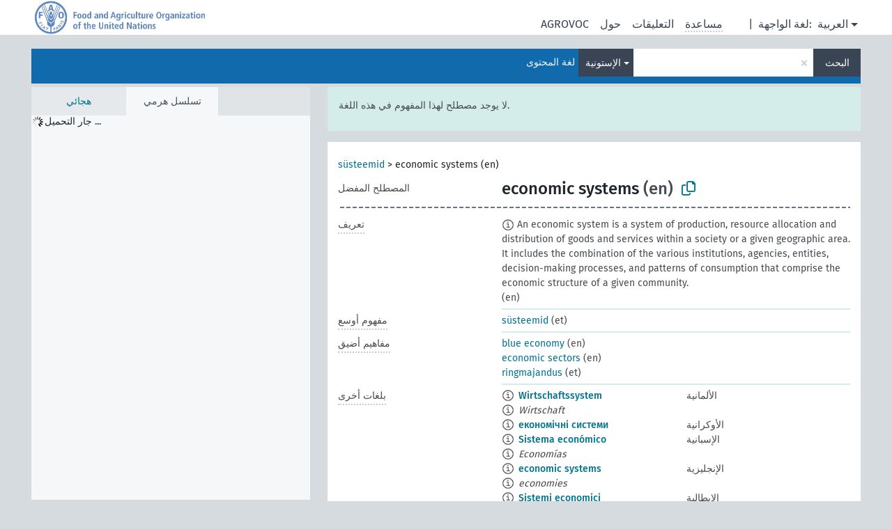

--- FILE ---
content_type: text/html; charset=UTF-8
request_url: https://agrovoc.fao.org/skosmosAsfa/asfa/ar/page/?clang=et&uri=http%3A%2F%2Faims.fao.org%2Faos%2Fagrovoc%2Fc_2479
body_size: 11899
content:
<!DOCTYPE html>
<html dir="ltr" lang="ar" prefix="og: https://ogp.me/ns#">
<head>
<base href="https://agrovoc.fao.org/skosmosAsfa/">
<link rel="shortcut icon" href="favicon.ico">
<meta http-equiv="X-UA-Compatible" content="IE=Edge">
<meta http-equiv="Content-Type" content="text/html; charset=UTF-8">
<meta name="viewport" content="width=device-width, initial-scale=1.0">
<meta name="format-detection" content="telephone=no">
<meta name="generator" content="Skosmos 2.18">
<meta name="title" content="economic systems - Asfa - asfa">
<meta property="og:title" content="economic systems - Asfa - asfa">
<meta name="description" content="Concept economic systems in vocabulary ">
<meta property="og:description" content="Concept economic systems in vocabulary ">
<link rel="canonical" href="https://agrovoc.fao.org/skosmosAsfa/asfa/ar/page/c_2479?clang=et">
<meta property="og:url" content="https://agrovoc.fao.org/skosmosAsfa/asfa/ar/page/c_2479?clang=et">
<meta property="og:type" content="website">
<meta property="og:site_name" content="asfa">
<link href="vendor/twbs/bootstrap/dist/css/bootstrap.min.css" media="screen, print" rel="stylesheet" type="text/css">
<link href="vendor/vakata/jstree/dist/themes/default/style.min.css" media="screen, print" rel="stylesheet" type="text/css">
<link href="vendor/davidstutz/bootstrap-multiselect/dist/css/bootstrap-multiselect.min.css" media="screen, print" rel="stylesheet" type="text/css">
<link href="resource/css/fira.css" media="screen, print" rel="stylesheet" type="text/css">
<link href="resource/fontawesome/css/fontawesome.css" media="screen, print" rel="stylesheet" type="text/css">
<link href="resource/fontawesome/css/regular.css" media="screen, print" rel="stylesheet" type="text/css">
<link href="resource/fontawesome/css/solid.css" media="screen, print" rel="stylesheet" type="text/css">
<link href="resource/css/styles.css" media="screen, print" rel="stylesheet" type="text/css">
<link href="resource/css/fao.css" media="screen, print" rel="stylesheet" type="text/css">

<title>economic systems - Asfa - asfa</title>
</head>
<body class="vocab-asfa">
  <noscript>
    <strong>We're sorry but Skosmos doesn't work properly without JavaScript enabled. Please enable it to continue.</strong>
  </noscript>
  <a id="skiptocontent" href="asfa/ar/page/?clang=et&amp;uri=http%3A%2F%2Faims.fao.org%2Faos%2Fagrovoc%2Fc_2479#maincontent">Skip to main</a>
  <div class="topbar-container topbar-white">
    <div class="topbar topbar-white">
      <div id="topbar-service-helper">
<a  class="service-ar" href="ar/?clang=et"><h1 id="service-name">Skosmos</h1></a>
</div>
<div id="topbar-language-navigation">
<div id="language" class="dropdown"><span class="navigation-font">|</span>
  <span class="navigation-font">لغة الواجهة:</span>
  <button type="button" class="btn btn-default dropdown-toggle navigation-font" data-bs-toggle="dropdown">العربية<span class="caret"></span></button>
  <ul class="dropdown-menu dropdown-menu-end">
          <li><a class="dropdown-item" id="language-en" class="versal" href="asfa/en/page/?clang=et&amp;uri=http%3A%2F%2Faims.fao.org%2Faos%2Fagrovoc%2Fc_2479"> English</a></li>
        <li><a class="dropdown-item" id="language-es" class="versal" href="asfa/es/page/?clang=et&amp;uri=http%3A%2F%2Faims.fao.org%2Faos%2Fagrovoc%2Fc_2479"> español</a></li>
        <li><a class="dropdown-item" id="language-fr" class="versal" href="asfa/fr/page/?clang=et&amp;uri=http%3A%2F%2Faims.fao.org%2Faos%2Fagrovoc%2Fc_2479"> français</a></li>
        <li><a class="dropdown-item" id="language-ru" class="versal" href="asfa/ru/page/?clang=et&amp;uri=http%3A%2F%2Faims.fao.org%2Faos%2Fagrovoc%2Fc_2479"> русский</a></li>
        <li><a class="dropdown-item" id="language-zh" class="versal" href="asfa/zh/page/?clang=et&amp;uri=http%3A%2F%2Faims.fao.org%2Faos%2Fagrovoc%2Fc_2479"> 中文</a></li>
      </ul>
</div>
<div id="navigation">
         <a href="http://www.fao.org/agrovoc/" class="navigation-font"> AGROVOC </a>
     <a href="ar/about?clang=et" id="navi2" class="navigation-font">
  حول  </a>
  <a href="asfa/ar/feedback?clang=et" id="navi3" class="navigation-font">
  التعليقات  </a>
  <span class="skosmos-tooltip-wrapper skosmos-tooltip t-bottom" id="navi4" tabindex="0" data-title="مرر مؤشر الفأرة فوق النص الموضوع أسفله خط منقط لعرض التعليمات حول الموقع. &#xa; &#xa; للبحث الاقتطاعي، الرجاء استخدام الرمز * كما هو الحال في *حيوان أو *براءة*. بالنسبة لنهاية كلمات البحث، سيتم اقتطاع البحث تلقائيًا، حتى إذا لم يتم إدخال رمز الاقتطاع يدويا: وهكذا، سيؤدي البحث عن قط إلى الحصول على نفس نتائج البحث عن قط*.">
    <span class="navigation-font">مساعدة</span>
  </span>
</div>
</div>

<!-- top-bar ENDS HERE -->

    </div>
  </div>
    <div class="headerbar">
    <div class="header-row"><div class="headerbar-coloured"></div><div class="header-left">
  <h1><a href="asfa/ar/?clang=et"></a></h1>
</div>
<div class="header-float">
      <h2 class="sr-only">البحث في المفردات</h2>
    <div class="search-vocab-text"><p>لغة المحتوى</p></div>
    <form class="navbar-form" role="search" name="text-search" action="asfa/ar/search">
    <input style="display: none" name="clang" value="et" id="lang-input">
    <div class="input-group">
      <div class="input-group-btn">
        <label class="sr-only" for="lang-dropdown-toggle">لغة المحتوى والبحث</label>
        <button type="button" class="btn btn-default dropdown-toggle" data-bs-toggle="dropdown" aria-expanded="false" id="lang-dropdown-toggle">الإستونية<span class="caret"></span></button>
        <ul class="dropdown-menu" aria-labelledby="lang-dropdown-toggle">
                            <li><a class="dropdown-item" href="asfa/ar/page/c_2479?clang=de" class="lang-button" hreflang="de">الألمانية</a></li>
                    <li><a class="dropdown-item" href="asfa/ar/page/c_2479?clang=uk" class="lang-button" hreflang="uk">الأوكرانية</a></li>
                    <li><a class="dropdown-item" href="asfa/ar/page/c_2479?clang=es" class="lang-button" hreflang="es">الإسبانية</a></li>
                    <li><a class="dropdown-item" href="asfa/ar/page/c_2479?clang=et" class="lang-button" hreflang="et">الإستونية</a></li>
                    <li><a class="dropdown-item" href="asfa/ar/page/c_2479?clang=en" class="lang-button" hreflang="en">الإنجليزية</a></li>
                    <li><a class="dropdown-item" href="asfa/ar/page/c_2479?clang=it" class="lang-button" hreflang="it">الإيطالية</a></li>
                    <li><a class="dropdown-item" href="asfa/ar/page/c_2479?clang=pt" class="lang-button" hreflang="pt">البرتغالية</a></li>
                    <li><a class="dropdown-item" href="asfa/ar/page/c_2479?clang=pt-BR" class="lang-button" hreflang="pt-BR">البرتغالية (البرازيل)</a></li>
                    <li><a class="dropdown-item" href="asfa/ar/page/c_2479?clang=my" class="lang-button" hreflang="my">البورمية</a></li>
                    <li><a class="dropdown-item" href="asfa/ar/page/c_2479?clang=pl" class="lang-button" hreflang="pl">البولندية</a></li>
                    <li><a class="dropdown-item" href="asfa/ar/page/c_2479?clang=be" class="lang-button" hreflang="be">البيلاروسية</a></li>
                    <li><a class="dropdown-item" href="asfa/ar/page/c_2479?clang=th" class="lang-button" hreflang="th">التايلاندية</a></li>
                    <li><a class="dropdown-item" href="asfa/ar/page/c_2479?clang=tr" class="lang-button" hreflang="tr">التركية</a></li>
                    <li><a class="dropdown-item" href="asfa/ar/page/c_2479?clang=cs" class="lang-button" hreflang="cs">التشيكية</a></li>
                    <li><a class="dropdown-item" href="asfa/ar/page/c_2479?clang=te" class="lang-button" hreflang="te">التيلوغوية</a></li>
                    <li><a class="dropdown-item" href="asfa/ar/page/c_2479?clang=ka" class="lang-button" hreflang="ka">الجورجية</a></li>
                    <li><a class="dropdown-item" href="asfa/ar/page/c_2479?clang=km" class="lang-button" hreflang="km">الخميرية</a></li>
                    <li><a class="dropdown-item" href="asfa/ar/page/c_2479?clang=da" class="lang-button" hreflang="da">الدانمركية</a></li>
                    <li><a class="dropdown-item" href="asfa/ar/page/c_2479?clang=ru" class="lang-button" hreflang="ru">الروسية</a></li>
                    <li><a class="dropdown-item" href="asfa/ar/page/c_2479?clang=ro" class="lang-button" hreflang="ro">الرومانية</a></li>
                    <li><a class="dropdown-item" href="asfa/ar/page/c_2479?clang=sk" class="lang-button" hreflang="sk">السلوفاكية</a></li>
                    <li><a class="dropdown-item" href="asfa/ar/page/c_2479?clang=sw" class="lang-button" hreflang="sw">السواحلية</a></li>
                    <li><a class="dropdown-item" href="asfa/ar/page/c_2479?clang=sv" class="lang-button" hreflang="sv">السويدية</a></li>
                    <li><a class="dropdown-item" href="asfa/ar/page/c_2479?clang=sr" class="lang-button" hreflang="sr">الصربية</a></li>
                    <li><a class="dropdown-item" href="asfa/ar/page/c_2479?clang=zh" class="lang-button" hreflang="zh">الصينية</a></li>
                    <li><a class="dropdown-item" href="asfa/ar/page/c_2479" class="lang-button" hreflang="ar">العربية</a></li>
                    <li><a class="dropdown-item" href="asfa/ar/page/c_2479?clang=fa" class="lang-button" hreflang="fa">الفارسية</a></li>
                    <li><a class="dropdown-item" href="asfa/ar/page/c_2479?clang=fr" class="lang-button" hreflang="fr">الفرنسية</a></li>
                    <li><a class="dropdown-item" href="asfa/ar/page/c_2479?clang=fi" class="lang-button" hreflang="fi">الفنلندية</a></li>
                    <li><a class="dropdown-item" href="asfa/ar/page/c_2479?clang=vi" class="lang-button" hreflang="vi">الفيتنامية</a></li>
                    <li><a class="dropdown-item" href="asfa/ar/page/c_2479?clang=ca" class="lang-button" hreflang="ca">الكتالانية</a></li>
                    <li><a class="dropdown-item" href="asfa/ar/page/c_2479?clang=ko" class="lang-button" hreflang="ko">الكورية</a></li>
                    <li><a class="dropdown-item" href="asfa/ar/page/c_2479?clang=la" class="lang-button" hreflang="la">اللاتينية</a></li>
                    <li><a class="dropdown-item" href="asfa/ar/page/c_2479?clang=lo" class="lang-button" hreflang="lo">اللاوية</a></li>
                    <li><a class="dropdown-item" href="asfa/ar/page/c_2479?clang=ms" class="lang-button" hreflang="ms">الماليزية</a></li>
                    <li><a class="dropdown-item" href="asfa/ar/page/c_2479?clang=nb" class="lang-button" hreflang="nb">النرويجية بوكمال</a></li>
                    <li><a class="dropdown-item" href="asfa/ar/page/c_2479?clang=nn" class="lang-button" hreflang="nn">النرويجية نينورسك</a></li>
                    <li><a class="dropdown-item" href="asfa/ar/page/c_2479?clang=hi" class="lang-button" hreflang="hi">الهندية</a></li>
                    <li><a class="dropdown-item" href="asfa/ar/page/c_2479?clang=hu" class="lang-button" hreflang="hu">الهنغارية</a></li>
                    <li><a class="dropdown-item" href="asfa/ar/page/c_2479?clang=nl" class="lang-button" hreflang="nl">الهولندية</a></li>
                    <li><a class="dropdown-item" href="asfa/ar/page/c_2479?clang=ja" class="lang-button" hreflang="ja">اليابانية</a></li>
                    <li><a class="dropdown-item" href="asfa/ar/page/c_2479?clang=el" class="lang-button" hreflang="el">اليونانية</a></li>
                            <li>
            <a class="dropdown-item" href="asfa/ar/page/?uri=http://aims.fao.org/aos/agrovoc/c_2479&amp;clang=et&amp;anylang=on"
              class="lang-button" id="lang-button-all">أي لغة</a>
            <input name="anylang" type="checkbox">
          </li>
        </ul>
      </div><!-- /btn-group -->
      <label class="sr-only" for="search-field">أدخل مصطلح البحث</label>
      <input id="search-field" type="text" class="form-control" name="q" value="">
      <div class="input-group-btn">
        <label class="sr-only" for="search-all-button">إرسال البحث</label>
        <button id="search-all-button" type="submit" class="btn btn-primary">البحث</button>
      </div>
    </div>
      </form>
</div>
</div>  </div>
    <div class="main-container">
        <div id="sidebar">
          <div class="sidebar-buttons">
                <h2 class="sr-only">Sidebar listing: list and traverse vocabulary contents by a criterion</h2>
        <ul class="nav nav-tabs">
                                      <h3 class="sr-only">List vocabulary concepts alphabetically</h3>
                    <li id="alpha" class="nav-item"><a class="nav-link" href="asfa/ar/index?clang=et">هجائي</a></li>
                                                  <h3 class="sr-only">List vocabulary concepts hierarchically</h3>
                    <li id="hierarchy" class="nav-item">
            <a class="nav-link active" href="#" id="hier-trigger"
                        >تسلسل هرمي            </a>
          </li>
                                                </ul>
      </div>
      
            <h4 class="sr-only">Listing vocabulary concepts alphabetically</h4>
            <div class="sidebar-grey  concept-hierarchy">
        <div id="alphabetical-menu">
                  </div>
              </div>
        </div>
    
            <main id="maincontent" tabindex="-1">
            <div class="content">
        <div id="content-top"></div>
                     <h2 class="sr-only">Concept information</h2>
            <div class="alert alert-lang">
      <p class="language-alert">لا يوجد مصطلح لهذا المفهوم في هذه اللغة.</p>
    </div>
        <div class="concept-info">
      <div class="concept-main">
              <div class="row">
                                      <div class="crumb-path">
                        <a class="propertyvalue bread-crumb" href="asfa/ar/page/c_330985?clang=et">süsteemid</a><span class="bread-crumb"> > </span>
                                                <span class="bread-crumb propertylabel-pink">economic systems (en)</span>
                                                </div>
                          </div>
            <div class="row property prop-preflabel"><div class="property-label property-label-pref"><h3 class="versal">
                                      المصطلح المفضل
                      </h3></div><div class="property-value-column"><span class="prefLabel conceptlabel" id="pref-label">economic systems</span><span class="prefLabelLang"> (en)</span>
                        &nbsp;
        <button type="button" data-bs-toggle="tooltip" data-bs-placement="button" title="Copy to clipboard" class="btn btn-default btn-xs copy-clipboard" for="#pref-label"><span class="fa-regular fa-copy"></span></button></div><div class="col-md-12"><div class="preflabel-spacer"></div></div></div>
                       <div class="row property prop-skos_definition">
          <div class="property-label">
            <h3 class="versal               property-click skosmos-tooltip-wrapper skosmos-tooltip t-top" data-title="شرح كامل للمعنى المقصود لمفهوم
              ">
                              تعريف
                          </h3>
          </div>
          <div class="property-value-column"><div class="property-value-wrapper">
                <ul>
                     <li>
                                                                            <span class="versal reified-property-value tooltip-html">
                  <img alt="Information" src="resource/pics/about.png"> An economic system is a system of production, resource allocation and distribution of goods and services within a society or a given geographic area. It includes the combination of the various institutions, agencies, entities, decision-making processes, and patterns of consumption that comprise the economic structure of a given community.
                  <div class="reified-tooltip tooltip-html-content"><p><span class="tooltip-prop">المصدر</span>: <a href="https://en.wikipedia.org/wiki/Economic_system">https://en.wikipedia.org/wiki/Economic_system</a></p><p><span class="tooltip-prop">تاريخ الإنشاء</span>: <a href="">5/22/23</a></p></div>
                </span>
                                                <span class="versal"> (en)</span>                                                      </li>
                </ul>
                </div></div></div>
                               <div class="row property prop-skos_broader">
          <div class="property-label">
            <h3 class="versal               property-click skosmos-tooltip-wrapper skosmos-tooltip t-top" data-title="مفهوم أوسع
              ">
                              مفهوم أوسع
                          </h3>
          </div>
          <div class="property-value-column"><div class="property-value-wrapper">
                <ul>
                     <li>
                                                                               <a href="asfa/ar/page/c_330985?clang=et"> süsteemid</a>
                                                <span class="versal"> (et)</span>                                                      </li>
                </ul>
                </div></div></div>
                               <div class="row property prop-skos_narrower">
          <div class="property-label">
            <h3 class="versal               property-click skosmos-tooltip-wrapper skosmos-tooltip t-top" data-title="مفاهيم أضيق.
              ">
                              مفاهيم أضيق
                          </h3>
          </div>
          <div class="property-value-column"><div class="property-value-wrapper">
                <ul>
                     <li>
                                                                               <a href="asfa/ar/page/c_8a38f73e?clang=et"> blue economy</a>
                                                <span class="versal"> (en)</span>                                                      </li>
                     <li>
                                                                               <a href="asfa/ar/page/c_2477?clang=et"> economic sectors</a>
                                                <span class="versal"> (en)</span>                                                      </li>
                     <li>
                                                                               <a href="asfa/ar/page/c_c9484b9b?clang=et"> ringmajandus</a>
                                                <span class="versal"> (et)</span>                                                      </li>
                </ul>
                </div></div></div>
                                <div class="row property prop-other-languages">
        <div class="property-label"><h3 class="versal property-click skosmos-tooltip-wrapper skosmos-tooltip t-top" data-title="مصطلحات هذا المفهوم باللغات الأخرى." >بلغات أخرى</h3></div>
        <div class="property-value-column">
          <div class="property-value-wrapper">
            <ul>
                                          <li class="row other-languages first-of-language">
                <div class="col-6 versal versal-pref">
                                    <span class="reified-property-value xl-label tooltip-html">
                    <img alt="Information" src="resource/pics/about.png">
                    <div class="reified-tooltip tooltip-html-content">
                                                              <p><span class="tooltip-prop">تاريخ الإنشاء</span>:
                        <span class="versal">1996-12-24T00:00:00Z</span>
                      </p>
                                                                                  <p><span class="tooltip-prop">skos:notation</span>:
                        <span class="versal">2479</span>
                      </p>
                                                            </div>
                  </span>
                                                      <a href='asfa/ar/page/c_2479?clang=de' hreflang='de'>Wirtschaftssystem</a>
                                  </div>
                <div class="col-6 versal"><p>الألمانية</p></div>
              </li>
                            <li class="row other-languages">
                <div class="col-6 versal replaced">
                                    <span class="reified-property-value xl-label tooltip-html">
                    <img alt="Information" src="resource/pics/about.png">
                    <div class="reified-tooltip tooltip-html-content">
                                                              <p><span class="tooltip-prop">تاريخ الإنشاء</span>:
                        <span class="versal">1997-06-04T00:00:00Z</span>
                      </p>
                                                                                  <p><span class="tooltip-prop">skos:notation</span>:
                        <span class="versal">28868</span>
                      </p>
                                                            </div>
                  </span>
                                    Wirtschaft
                                  </div>
                <div class="col-6 versal"></div>
              </li>
                                                        <li class="row other-languages first-of-language">
                <div class="col-6 versal versal-pref">
                                    <span class="reified-property-value xl-label tooltip-html">
                    <img alt="Information" src="resource/pics/about.png">
                    <div class="reified-tooltip tooltip-html-content">
                                                              <p><span class="tooltip-prop">تاريخ الإنشاء</span>:
                        <span class="versal">2014-09-14T19:25:41Z</span>
                      </p>
                                                                                  <p><span class="tooltip-prop">آخر تعديل</span>:
                        <span class="versal">2015-01-26T20:36:22Z</span>
                      </p>
                                                                                  <p><span class="tooltip-prop">skos:notation</span>:
                        <span class="versal">2479</span>
                      </p>
                                                            </div>
                  </span>
                                                      <a href='asfa/ar/page/c_2479?clang=uk' hreflang='uk'>економічні системи</a>
                                  </div>
                <div class="col-6 versal"><p>الأوكرانية</p></div>
              </li>
                                                        <li class="row other-languages first-of-language">
                <div class="col-6 versal versal-pref">
                                    <span class="reified-property-value xl-label tooltip-html">
                    <img alt="Information" src="resource/pics/about.png">
                    <div class="reified-tooltip tooltip-html-content">
                                                              <p><span class="tooltip-prop">تاريخ الإنشاء</span>:
                        <span class="versal">2024-07-03T16:11:42Z</span>
                      </p>
                                                            </div>
                  </span>
                                                      <a href='asfa/ar/page/c_2479?clang=es' hreflang='es'>Sistema económico</a>
                                  </div>
                <div class="col-6 versal"><p>الإسبانية</p></div>
              </li>
                            <li class="row other-languages">
                <div class="col-6 versal replaced">
                                    <span class="reified-property-value xl-label tooltip-html">
                    <img alt="Information" src="resource/pics/about.png">
                    <div class="reified-tooltip tooltip-html-content">
                                                              <p><span class="tooltip-prop">تاريخ الإنشاء</span>:
                        <span class="versal">1989-10-05T00:00:00Z</span>
                      </p>
                                                                                  <p><span class="tooltip-prop">skos:notation</span>:
                        <span class="versal">28868</span>
                      </p>
                                                            </div>
                  </span>
                                    Economías
                                  </div>
                <div class="col-6 versal"></div>
              </li>
                                                        <li class="row other-languages first-of-language">
                <div class="col-6 versal versal-pref">
                                    <span class="reified-property-value xl-label tooltip-html">
                    <img alt="Information" src="resource/pics/about.png">
                    <div class="reified-tooltip tooltip-html-content">
                                                              <p><span class="tooltip-prop">تاريخ الإنشاء</span>:
                        <span class="versal">1981-01-09T00:00:00Z</span>
                      </p>
                                                                                  <p><span class="tooltip-prop">skos:notation</span>:
                        <span class="versal">2479</span>
                      </p>
                                                            </div>
                  </span>
                                                      <a href='asfa/ar/page/c_2479?clang=en' hreflang='en'>economic systems</a>
                                  </div>
                <div class="col-6 versal"><p>الإنجليزية</p></div>
              </li>
                            <li class="row other-languages">
                <div class="col-6 versal replaced">
                                    <span class="reified-property-value xl-label tooltip-html">
                    <img alt="Information" src="resource/pics/about.png">
                    <div class="reified-tooltip tooltip-html-content">
                                                              <p><span class="tooltip-prop">تاريخ الإنشاء</span>:
                        <span class="versal">1989-10-05T00:00:00Z</span>
                      </p>
                                                                                  <p><span class="tooltip-prop">skos:notation</span>:
                        <span class="versal">28868</span>
                      </p>
                                                            </div>
                  </span>
                                    economies
                                  </div>
                <div class="col-6 versal"></div>
              </li>
                                                        <li class="row other-languages first-of-language">
                <div class="col-6 versal versal-pref">
                                    <span class="reified-property-value xl-label tooltip-html">
                    <img alt="Information" src="resource/pics/about.png">
                    <div class="reified-tooltip tooltip-html-content">
                                                              <p><span class="tooltip-prop">تاريخ الإنشاء</span>:
                        <span class="versal">2006-12-18T00:00:00Z</span>
                      </p>
                                                                                  <p><span class="tooltip-prop">skos:notation</span>:
                        <span class="versal">2479</span>
                      </p>
                                                            </div>
                  </span>
                                                      <a href='asfa/ar/page/c_2479?clang=it' hreflang='it'>Sistemi economici</a>
                                  </div>
                <div class="col-6 versal"><p>الإيطالية</p></div>
              </li>
                            <li class="row other-languages">
                <div class="col-6 versal replaced">
                                    <span class="reified-property-value xl-label tooltip-html">
                    <img alt="Information" src="resource/pics/about.png">
                    <div class="reified-tooltip tooltip-html-content">
                                                              <p><span class="tooltip-prop">تاريخ الإنشاء</span>:
                        <span class="versal">2006-10-06T00:00:00Z</span>
                      </p>
                                                                                  <p><span class="tooltip-prop">skos:notation</span>:
                        <span class="versal">28868</span>
                      </p>
                                                            </div>
                  </span>
                                    Economie
                                  </div>
                <div class="col-6 versal"></div>
              </li>
                                                        <li class="row other-languages first-of-language">
                <div class="col-6 versal versal-pref">
                                    <span class="reified-property-value xl-label tooltip-html">
                    <img alt="Information" src="resource/pics/about.png">
                    <div class="reified-tooltip tooltip-html-content">
                                                              <p><span class="tooltip-prop">تاريخ الإنشاء</span>:
                        <span class="versal">1998-08-04T00:00:00Z</span>
                      </p>
                                                                                  <p><span class="tooltip-prop">آخر تعديل</span>:
                        <span class="versal">2021-06-16T21:24:42Z</span>
                      </p>
                                                                                  <p><span class="tooltip-prop">skos:notation</span>:
                        <span class="versal">2479</span>
                      </p>
                                                            </div>
                  </span>
                                                      <a href='asfa/ar/page/c_2479?clang=pt' hreflang='pt'>sistema económico</a>
                                  </div>
                <div class="col-6 versal"><p>البرتغالية</p></div>
              </li>
                                                        <li class="row other-languages first-of-language">
                <div class="col-6 versal versal-pref">
                                    <span class="reified-property-value xl-label tooltip-html">
                    <img alt="Information" src="resource/pics/about.png">
                    <div class="reified-tooltip tooltip-html-content">
                                                              <p><span class="tooltip-prop">تاريخ الإنشاء</span>:
                        <span class="versal">2023-06-12T15:01:51</span>
                      </p>
                                                            </div>
                  </span>
                                                      <a href='asfa/ar/page/c_2479?clang=pt-BR' hreflang='pt-BR'>sistema econômico</a>
                                  </div>
                <div class="col-6 versal"><p>البرتغالية (البرازيل)</p></div>
              </li>
                                                        <li class="row other-languages first-of-language">
                <div class="col-6 versal versal-pref">
                                    <span class="reified-property-value xl-label tooltip-html">
                    <img alt="Information" src="resource/pics/about.png">
                    <div class="reified-tooltip tooltip-html-content">
                                                              <p><span class="tooltip-prop">تاريخ الإنشاء</span>:
                        <span class="versal">2006-12-19T00:00:00Z</span>
                      </p>
                                                                                  <p><span class="tooltip-prop">skos:notation</span>:
                        <span class="versal">2479</span>
                      </p>
                                                            </div>
                  </span>
                                                      <a href='asfa/ar/page/c_2479?clang=pl' hreflang='pl'>System ekonomiczny</a>
                                  </div>
                <div class="col-6 versal"><p>البولندية</p></div>
              </li>
                            <li class="row other-languages">
                <div class="col-6 versal replaced">
                                    <span class="reified-property-value xl-label tooltip-html">
                    <img alt="Information" src="resource/pics/about.png">
                    <div class="reified-tooltip tooltip-html-content">
                                                              <p><span class="tooltip-prop">تاريخ الإنشاء</span>:
                        <span class="versal">2006-12-19T00:00:00Z</span>
                      </p>
                                                                                  <p><span class="tooltip-prop">skos:notation</span>:
                        <span class="versal">28868</span>
                      </p>
                                                            </div>
                  </span>
                                    Ekonomia
                                  </div>
                <div class="col-6 versal"></div>
              </li>
                                                        <li class="row other-languages first-of-language">
                <div class="col-6 versal versal-pref">
                                    <span class="reified-property-value xl-label tooltip-html">
                    <img alt="Information" src="resource/pics/about.png">
                    <div class="reified-tooltip tooltip-html-content">
                                                              <p><span class="tooltip-prop">تاريخ الإنشاء</span>:
                        <span class="versal">2025-10-24T12:12:37</span>
                      </p>
                                                            </div>
                  </span>
                                                      <a href='asfa/ar/page/c_2479?clang=be' hreflang='be'>эканамічная сістэма</a>
                                  </div>
                <div class="col-6 versal"><p>البيلاروسية</p></div>
              </li>
                                                        <li class="row other-languages first-of-language">
                <div class="col-6 versal versal-pref">
                                    <span class="reified-property-value xl-label tooltip-html">
                    <img alt="Information" src="resource/pics/about.png">
                    <div class="reified-tooltip tooltip-html-content">
                                                              <p><span class="tooltip-prop">تاريخ الإنشاء</span>:
                        <span class="versal">2005-08-19T00:00:00Z</span>
                      </p>
                                                                                  <p><span class="tooltip-prop">skos:notation</span>:
                        <span class="versal">2479</span>
                      </p>
                                                            </div>
                  </span>
                                                      <a href='asfa/ar/page/c_2479?clang=th' hreflang='th'>ระบบเศรษฐกิจ</a>
                                  </div>
                <div class="col-6 versal"><p>التايلاندية</p></div>
              </li>
                            <li class="row other-languages">
                <div class="col-6 versal replaced">
                                    <span class="reified-property-value xl-label tooltip-html">
                    <img alt="Information" src="resource/pics/about.png">
                    <div class="reified-tooltip tooltip-html-content">
                                                              <p><span class="tooltip-prop">تاريخ الإنشاء</span>:
                        <span class="versal">2005-08-19T00:00:00Z</span>
                      </p>
                                                                                  <p><span class="tooltip-prop">skos:notation</span>:
                        <span class="versal">28868</span>
                      </p>
                                                            </div>
                  </span>
                                    เศรษฐกิจ
                                  </div>
                <div class="col-6 versal"></div>
              </li>
                                                        <li class="row other-languages first-of-language">
                <div class="col-6 versal versal-pref">
                                    <span class="reified-property-value xl-label tooltip-html">
                    <img alt="Information" src="resource/pics/about.png">
                    <div class="reified-tooltip tooltip-html-content">
                                                              <p><span class="tooltip-prop">تاريخ الإنشاء</span>:
                        <span class="versal">2011-11-20T20:07:04Z</span>
                      </p>
                                                                                  <p><span class="tooltip-prop">آخر تعديل</span>:
                        <span class="versal">2018-02-06T15:48:34Z</span>
                      </p>
                                                                                  <p><span class="tooltip-prop">skos:notation</span>:
                        <span class="versal">2479</span>
                      </p>
                                                            </div>
                  </span>
                                                      <a href='asfa/ar/page/c_2479?clang=tr' hreflang='tr'>ekonomi sistemi</a>
                                  </div>
                <div class="col-6 versal"><p>التركية</p></div>
              </li>
                            <li class="row other-languages">
                <div class="col-6 versal replaced">
                                    <span class="reified-property-value xl-label tooltip-html">
                    <img alt="Information" src="resource/pics/about.png">
                    <div class="reified-tooltip tooltip-html-content">
                                                              <p><span class="tooltip-prop">تاريخ الإنشاء</span>:
                        <span class="versal">2011-11-20T20:55:13Z</span>
                      </p>
                                                                                  <p><span class="tooltip-prop">آخر تعديل</span>:
                        <span class="versal">2017-03-27T14:44:24Z</span>
                      </p>
                                                                                  <p><span class="tooltip-prop">skos:notation</span>:
                        <span class="versal">28868</span>
                      </p>
                                                            </div>
                  </span>
                                    ekonomiler
                                  </div>
                <div class="col-6 versal"></div>
              </li>
                                                        <li class="row other-languages first-of-language">
                <div class="col-6 versal versal-pref">
                                    <span class="reified-property-value xl-label tooltip-html">
                    <img alt="Information" src="resource/pics/about.png">
                    <div class="reified-tooltip tooltip-html-content">
                                                              <p><span class="tooltip-prop">تاريخ الإنشاء</span>:
                        <span class="versal">2003-03-27T00:00:00Z</span>
                      </p>
                                                                                  <p><span class="tooltip-prop">skos:notation</span>:
                        <span class="versal">2479</span>
                      </p>
                                                            </div>
                  </span>
                                                      <a href='asfa/ar/page/c_2479?clang=cs' hreflang='cs'>ekonomické systémy</a>
                                  </div>
                <div class="col-6 versal"><p>التشيكية</p></div>
              </li>
                            <li class="row other-languages">
                <div class="col-6 versal replaced">
                                    <span class="reified-property-value xl-label tooltip-html">
                    <img alt="Information" src="resource/pics/about.png">
                    <div class="reified-tooltip tooltip-html-content">
                                                              <p><span class="tooltip-prop">تاريخ الإنشاء</span>:
                        <span class="versal">2003-03-27T00:00:00Z</span>
                      </p>
                                                                                  <p><span class="tooltip-prop">skos:notation</span>:
                        <span class="versal">28868</span>
                      </p>
                                                            </div>
                  </span>
                                    ekonomiky
                                  </div>
                <div class="col-6 versal"></div>
              </li>
                                                        <li class="row other-languages first-of-language">
                <div class="col-6 versal versal-pref">
                                    <span class="reified-property-value xl-label tooltip-html">
                    <img alt="Information" src="resource/pics/about.png">
                    <div class="reified-tooltip tooltip-html-content">
                                                              <p><span class="tooltip-prop">تاريخ الإنشاء</span>:
                        <span class="versal">2012-02-03T16:29:05Z</span>
                      </p>
                                                                                  <p><span class="tooltip-prop">آخر تعديل</span>:
                        <span class="versal">2012-02-03T16:29:05Z</span>
                      </p>
                                                                                  <p><span class="tooltip-prop">skos:notation</span>:
                        <span class="versal">2479</span>
                      </p>
                                                            </div>
                  </span>
                                                      <a href='asfa/ar/page/c_2479?clang=te' hreflang='te'>ఆర్ధిక వ్యవస్థలు</a>
                                  </div>
                <div class="col-6 versal"><p>التيلوغوية</p></div>
              </li>
                                                        <li class="row other-languages first-of-language">
                <div class="col-6 versal versal-pref">
                                    <span class="reified-property-value xl-label tooltip-html">
                    <img alt="Information" src="resource/pics/about.png">
                    <div class="reified-tooltip tooltip-html-content">
                                                              <p><span class="tooltip-prop">تاريخ الإنشاء</span>:
                        <span class="versal">2019-10-23T14:04:09.473+02:00</span>
                      </p>
                                                            </div>
                  </span>
                                                      <a href='asfa/ar/page/c_2479?clang=ka' hreflang='ka'>ეკონომიკური სისტემა</a>
                                  </div>
                <div class="col-6 versal"><p>الجورجية</p></div>
              </li>
                                                        <li class="row other-languages first-of-language">
                <div class="col-6 versal versal-pref">
                                    <span class="reified-property-value xl-label tooltip-html">
                    <img alt="Information" src="resource/pics/about.png">
                    <div class="reified-tooltip tooltip-html-content">
                                                              <p><span class="tooltip-prop">تاريخ الإنشاء</span>:
                        <span class="versal">2009-01-28T00:00:00Z</span>
                      </p>
                                                                                  <p><span class="tooltip-prop">skos:notation</span>:
                        <span class="versal">2479</span>
                      </p>
                                                            </div>
                  </span>
                                                      <a href='asfa/ar/page/c_2479?clang=ru' hreflang='ru'>экономические системы</a>
                                  </div>
                <div class="col-6 versal"><p>الروسية</p></div>
              </li>
                            <li class="row other-languages">
                <div class="col-6 versal replaced">
                                    <span class="reified-property-value xl-label tooltip-html">
                    <img alt="Information" src="resource/pics/about.png">
                    <div class="reified-tooltip tooltip-html-content">
                                                              <p><span class="tooltip-prop">تاريخ الإنشاء</span>:
                        <span class="versal">2009-01-29T00:00:00Z</span>
                      </p>
                                                                                  <p><span class="tooltip-prop">skos:notation</span>:
                        <span class="versal">28868</span>
                      </p>
                                                            </div>
                  </span>
                                    экономики стран и регионов
                                  </div>
                <div class="col-6 versal"></div>
              </li>
                                                        <li class="row other-languages first-of-language">
                <div class="col-6 versal versal-pref">
                                    <span class="reified-property-value xl-label tooltip-html">
                    <img alt="Information" src="resource/pics/about.png">
                    <div class="reified-tooltip tooltip-html-content">
                                                              <p><span class="tooltip-prop">تاريخ الإنشاء</span>:
                        <span class="versal">2020-11-04T16:16:01</span>
                      </p>
                                                            </div>
                  </span>
                                                      <a href='asfa/ar/page/c_2479?clang=ro' hreflang='ro'>sisteme economice</a>
                                  </div>
                <div class="col-6 versal"><p>الرومانية</p></div>
              </li>
                                                        <li class="row other-languages first-of-language">
                <div class="col-6 versal versal-pref">
                                    <span class="reified-property-value xl-label tooltip-html">
                    <img alt="Information" src="resource/pics/about.png">
                    <div class="reified-tooltip tooltip-html-content">
                                                              <p><span class="tooltip-prop">تاريخ الإنشاء</span>:
                        <span class="versal">2005-12-16T00:00:00Z</span>
                      </p>
                                                                                  <p><span class="tooltip-prop">skos:notation</span>:
                        <span class="versal">2479</span>
                      </p>
                                                            </div>
                  </span>
                                                      <a href='asfa/ar/page/c_2479?clang=sk' hreflang='sk'>ekonomické systémy</a>
                                  </div>
                <div class="col-6 versal"><p>السلوفاكية</p></div>
              </li>
                            <li class="row other-languages">
                <div class="col-6 versal replaced">
                                    <span class="reified-property-value xl-label tooltip-html">
                    <img alt="Information" src="resource/pics/about.png">
                    <div class="reified-tooltip tooltip-html-content">
                                                              <p><span class="tooltip-prop">تاريخ الإنشاء</span>:
                        <span class="versal">2005-12-16T00:00:00Z</span>
                      </p>
                                                                                  <p><span class="tooltip-prop">skos:notation</span>:
                        <span class="versal">28868</span>
                      </p>
                                                            </div>
                  </span>
                                    ekonomiky
                                  </div>
                <div class="col-6 versal"></div>
              </li>
                                                        <li class="row other-languages first-of-language">
                <div class="col-6 versal versal-pref">
                                    <span class="reified-property-value xl-label tooltip-html">
                    <img alt="Information" src="resource/pics/about.png">
                    <div class="reified-tooltip tooltip-html-content">
                                                              <p><span class="tooltip-prop">تاريخ الإنشاء</span>:
                        <span class="versal">2024-11-24T17:20:00</span>
                      </p>
                                                            </div>
                  </span>
                                                      <a href='asfa/ar/page/c_2479?clang=sw' hreflang='sw'>mifumo ya kiuchumi</a>
                                  </div>
                <div class="col-6 versal"><p>السواحلية</p></div>
              </li>
                                                        <li class="row other-languages first-of-language">
                <div class="col-6 versal versal-pref">
                                    <span class="reified-property-value xl-label tooltip-html">
                    <img alt="Information" src="resource/pics/about.png">
                    <div class="reified-tooltip tooltip-html-content">
                                                              <p><span class="tooltip-prop">تاريخ الإنشاء</span>:
                        <span class="versal">2002-12-12T00:00:00Z</span>
                      </p>
                                                                                  <p><span class="tooltip-prop">skos:notation</span>:
                        <span class="versal">2479</span>
                      </p>
                                                            </div>
                  </span>
                                                      <a href='asfa/ar/page/c_2479?clang=zh' hreflang='zh'>经济制度</a>
                                  </div>
                <div class="col-6 versal"><p>الصينية</p></div>
              </li>
                            <li class="row other-languages">
                <div class="col-6 versal replaced">
                                    <span class="reified-property-value xl-label tooltip-html">
                    <img alt="Information" src="resource/pics/about.png">
                    <div class="reified-tooltip tooltip-html-content">
                                                              <p><span class="tooltip-prop">تاريخ الإنشاء</span>:
                        <span class="versal">2002-12-12T00:00:00Z</span>
                      </p>
                                                                                  <p><span class="tooltip-prop">skos:notation</span>:
                        <span class="versal">28868</span>
                      </p>
                                                            </div>
                  </span>
                                    经济体系
                                  </div>
                <div class="col-6 versal"></div>
              </li>
                                                        <li class="row other-languages first-of-language">
                <div class="col-6 versal versal-pref">
                                    <span class="reified-property-value xl-label tooltip-html">
                    <img alt="Information" src="resource/pics/about.png">
                    <div class="reified-tooltip tooltip-html-content">
                                                              <p><span class="tooltip-prop">تاريخ الإنشاء</span>:
                        <span class="versal">2002-12-12T00:00:00Z</span>
                      </p>
                                                                                  <p><span class="tooltip-prop">skos:notation</span>:
                        <span class="versal">2479</span>
                      </p>
                                                            </div>
                  </span>
                                                      <a href='asfa/ar/page/c_2479' hreflang='ar'>أنظمة إقتصادية</a>
                                  </div>
                <div class="col-6 versal"><p>العربية</p></div>
              </li>
                                                        <li class="row other-languages first-of-language">
                <div class="col-6 versal versal-pref">
                                    <span class="reified-property-value xl-label tooltip-html">
                    <img alt="Information" src="resource/pics/about.png">
                    <div class="reified-tooltip tooltip-html-content">
                                                              <p><span class="tooltip-prop">تاريخ الإنشاء</span>:
                        <span class="versal">2007-04-20T00:00:00Z</span>
                      </p>
                                                                                  <p><span class="tooltip-prop">skos:notation</span>:
                        <span class="versal">2479</span>
                      </p>
                                                            </div>
                  </span>
                                                      <a href='asfa/ar/page/c_2479?clang=fa' hreflang='fa'>نظام‌های اقتصادی</a>
                                  </div>
                <div class="col-6 versal"><p>الفارسية</p></div>
              </li>
                            <li class="row other-languages">
                <div class="col-6 versal replaced">
                                    <span class="reified-property-value xl-label tooltip-html">
                    <img alt="Information" src="resource/pics/about.png">
                    <div class="reified-tooltip tooltip-html-content">
                                                              <p><span class="tooltip-prop">تاريخ الإنشاء</span>:
                        <span class="versal">2007-04-20T00:00:00Z</span>
                      </p>
                                                                                  <p><span class="tooltip-prop">skos:notation</span>:
                        <span class="versal">28868</span>
                      </p>
                                                            </div>
                  </span>
                                    صرفه‌جويي‌ها (نظام اقتصادی)
                                  </div>
                <div class="col-6 versal"></div>
              </li>
                                                        <li class="row other-languages first-of-language">
                <div class="col-6 versal versal-pref">
                                    <span class="reified-property-value xl-label tooltip-html">
                    <img alt="Information" src="resource/pics/about.png">
                    <div class="reified-tooltip tooltip-html-content">
                                                              <p><span class="tooltip-prop">تاريخ الإنشاء</span>:
                        <span class="versal">1981-01-21T00:00:00Z</span>
                      </p>
                                                                                  <p><span class="tooltip-prop">آخر تعديل</span>:
                        <span class="versal">2021-05-24T17:34:42Z</span>
                      </p>
                                                                                  <p><span class="tooltip-prop">skos:notation</span>:
                        <span class="versal">2479</span>
                      </p>
                                                            </div>
                  </span>
                                                      <a href='asfa/ar/page/c_2479?clang=fr' hreflang='fr'>système économique</a>
                                  </div>
                <div class="col-6 versal"><p>الفرنسية</p></div>
              </li>
                                                        <li class="row other-languages first-of-language">
                <div class="col-6 versal versal-pref">
                                    <span class="reified-property-value xl-label tooltip-html">
                    <img alt="Information" src="resource/pics/about.png">
                    <div class="reified-tooltip tooltip-html-content">
                                                              <p><span class="tooltip-prop">تاريخ الإنشاء</span>:
                        <span class="versal">2009-12-02T00:00:00Z</span>
                      </p>
                                                                                  <p><span class="tooltip-prop">skos:notation</span>:
                        <span class="versal">2479</span>
                      </p>
                                                            </div>
                  </span>
                                                      <a href='asfa/ar/page/c_2479?clang=ko' hreflang='ko'>경제체제</a>
                                  </div>
                <div class="col-6 versal"><p>الكورية</p></div>
              </li>
                                                        <li class="row other-languages first-of-language">
                <div class="col-6 versal versal-pref">
                                    <span class="reified-property-value xl-label tooltip-html">
                    <img alt="Information" src="resource/pics/about.png">
                    <div class="reified-tooltip tooltip-html-content">
                                                              <p><span class="tooltip-prop">تاريخ الإنشاء</span>:
                        <span class="versal">2005-12-16T00:00:00Z</span>
                      </p>
                                                                                  <p><span class="tooltip-prop">skos:notation</span>:
                        <span class="versal">2479</span>
                      </p>
                                                            </div>
                  </span>
                                                      <a href='asfa/ar/page/c_2479?clang=lo' hreflang='lo'>ລະບົບເສດຖະກິດ</a>
                                  </div>
                <div class="col-6 versal"><p>اللاوية</p></div>
              </li>
                                                        <li class="row other-languages first-of-language">
                <div class="col-6 versal versal-pref">
                                    <span class="reified-property-value xl-label tooltip-html">
                    <img alt="Information" src="resource/pics/about.png">
                    <div class="reified-tooltip tooltip-html-content">
                                                              <p><span class="tooltip-prop">تاريخ الإنشاء</span>:
                        <span class="versal">2021-10-12T09:42:06</span>
                      </p>
                                                            </div>
                  </span>
                                                      <a href='asfa/ar/page/c_2479?clang=nb' hreflang='nb'>økonomiske systemer</a>
                                  </div>
                <div class="col-6 versal"><p>النرويجية بوكمال</p></div>
              </li>
                                                        <li class="row other-languages first-of-language">
                <div class="col-6 versal versal-pref">
                                    <span class="reified-property-value xl-label tooltip-html">
                    <img alt="Information" src="resource/pics/about.png">
                    <div class="reified-tooltip tooltip-html-content">
                                                              <p><span class="tooltip-prop">تاريخ الإنشاء</span>:
                        <span class="versal">1981-01-09T00:00:00Z</span>
                      </p>
                                                                                  <p><span class="tooltip-prop">skos:notation</span>:
                        <span class="versal">2479</span>
                      </p>
                                                            </div>
                  </span>
                                                      <a href='asfa/ar/page/c_2479?clang=hi' hreflang='hi'>आर्थिक व्यवस्था</a>
                                  </div>
                <div class="col-6 versal"><p>الهندية</p></div>
              </li>
                            <li class="row other-languages">
                <div class="col-6 versal replaced">
                                    <span class="reified-property-value xl-label tooltip-html">
                    <img alt="Information" src="resource/pics/about.png">
                    <div class="reified-tooltip tooltip-html-content">
                                                              <p><span class="tooltip-prop">تاريخ الإنشاء</span>:
                        <span class="versal">1989-10-05T00:00:00Z</span>
                      </p>
                                                                                  <p><span class="tooltip-prop">skos:notation</span>:
                        <span class="versal">28868</span>
                      </p>
                                                            </div>
                  </span>
                                    अर्थव्यवस्थाएँ
                                  </div>
                <div class="col-6 versal"></div>
              </li>
                                                        <li class="row other-languages first-of-language">
                <div class="col-6 versal versal-pref">
                                    <span class="reified-property-value xl-label tooltip-html">
                    <img alt="Information" src="resource/pics/about.png">
                    <div class="reified-tooltip tooltip-html-content">
                                                              <p><span class="tooltip-prop">تاريخ الإنشاء</span>:
                        <span class="versal">2006-12-06T00:00:00Z</span>
                      </p>
                                                                                  <p><span class="tooltip-prop">skos:notation</span>:
                        <span class="versal">2479</span>
                      </p>
                                                            </div>
                  </span>
                                                      <a href='asfa/ar/page/c_2479?clang=hu' hreflang='hu'>gazdasági rendszer</a>
                                  </div>
                <div class="col-6 versal"><p>الهنغارية</p></div>
              </li>
                            <li class="row other-languages">
                <div class="col-6 versal replaced">
                                    <span class="reified-property-value xl-label tooltip-html">
                    <img alt="Information" src="resource/pics/about.png">
                    <div class="reified-tooltip tooltip-html-content">
                                                              <p><span class="tooltip-prop">تاريخ الإنشاء</span>:
                        <span class="versal">2006-12-06T00:00:00Z</span>
                      </p>
                                                                                  <p><span class="tooltip-prop">skos:notation</span>:
                        <span class="versal">28868</span>
                      </p>
                                                            </div>
                  </span>
                                    gazdaság
                                  </div>
                <div class="col-6 versal"></div>
              </li>
                                                        <li class="row other-languages first-of-language">
                <div class="col-6 versal versal-pref">
                                    <span class="reified-property-value xl-label tooltip-html">
                    <img alt="Information" src="resource/pics/about.png">
                    <div class="reified-tooltip tooltip-html-content">
                                                              <p><span class="tooltip-prop">تاريخ الإنشاء</span>:
                        <span class="versal">2005-08-09T00:00:00Z</span>
                      </p>
                                                                                  <p><span class="tooltip-prop">skos:notation</span>:
                        <span class="versal">2479</span>
                      </p>
                                                            </div>
                  </span>
                                                      <a href='asfa/ar/page/c_2479?clang=ja' hreflang='ja'>経済システム</a>
                                  </div>
                <div class="col-6 versal"><p>اليابانية</p></div>
              </li>
                            <li class="row other-languages">
                <div class="col-6 versal replaced">
                                    <span class="reified-property-value xl-label tooltip-html">
                    <img alt="Information" src="resource/pics/about.png">
                    <div class="reified-tooltip tooltip-html-content">
                                                              <p><span class="tooltip-prop">تاريخ الإنشاء</span>:
                        <span class="versal">2005-08-09T00:00:00Z</span>
                      </p>
                                                                                  <p><span class="tooltip-prop">skos:notation</span>:
                        <span class="versal">28868</span>
                      </p>
                                                            </div>
                  </span>
                                    経済、経済制度
                                  </div>
                <div class="col-6 versal"></div>
              </li>
                                        </ul>
          </div>
        </div>
      </div>
              <div class="row property prop-uri">
            <div class="property-label"><h3 class="versal">URI</h3></div>
            <div class="property-value-column">
                <div class="property-value-wrapper">
                    <span class="versal uri-input-box" id="uri-input-box">http://aims.fao.org/aos/agrovoc/c_2479</span>
                    <button type="button" data-bs-toggle="tooltip" data-bs-placement="button" title="Copy to clipboard" class="btn btn-default btn-xs copy-clipboard" for="#uri-input-box">
                      <span class="fa-regular fa-copy"></span>
                    </button>
                </div>
            </div>
        </div>
        <div class="row">
            <div class="property-label"><h3 class="versal">تحميل هذا المفهوم:</h3></div>
            <div class="property-value-column">
<span class="versal concept-download-links"><a href="rest/v1/asfa/data?uri=http%3A%2F%2Faims.fao.org%2Faos%2Fagrovoc%2Fc_2479&amp;format=application/rdf%2Bxml">RDF/XML</a>
          <a href="rest/v1/asfa/data?uri=http%3A%2F%2Faims.fao.org%2Faos%2Fagrovoc%2Fc_2479&amp;format=text/turtle">
            TURTLE</a>
          <a href="rest/v1/asfa/data?uri=http%3A%2F%2Faims.fao.org%2Faos%2Fagrovoc%2Fc_2479&amp;format=application/ld%2Bjson">JSON-LD</a>
        </span><span class="versal date-info">تاريخ الإنشاء 3‏/2‏/2012, آخر تعديل 24‏/10‏/2025</span>            </div>
        </div>
      </div>
      <!-- appendix / concept mapping properties -->
      <div
          class="concept-appendix hidden"
          data-concept-uri="http://aims.fao.org/aos/agrovoc/c_2479"
          data-concept-type="skos:Concept"
          >
      </div>
    </div>
    
  

<template id="property-mappings-template">
    {{#each properties}}
    <div class="row{{#ifDeprecated concept.type 'skosext:DeprecatedConcept'}} deprecated{{/ifDeprecated}} property prop-{{ id }}">
        <div class="property-label"><h3 class="versal{{#ifNotInDescription type description}} property-click skosmos-tooltip-wrapper skosmos-tooltip t-top" data-title="{{ description }}{{/ifNotInDescription}}">{{label}}</h3></div>
        <div class="property-value-column">
            {{#each values }} {{! loop through ConceptPropertyValue objects }}
            {{#if prefLabel }}
            <div class="row">
                <div class="col-5">
                    <a class="versal" href="{{hrefLink}}">{{#if notation }}<span class="versal">{{ notation }} </span>{{/if}}{{ prefLabel }}</a>
                    {{#ifDifferentLabelLang lang }}<span class="propertyvalue"> ({{ lang }})</span>{{/ifDifferentLabelLang}}
                </div>
                {{#if vocabName }}
                    <span class="appendix-vocab-label col-7">{{ vocabName }}</span>
                {{/if}}
            </div>
            {{/if}}
            {{/each}}
        </div>
    </div>
    {{/each}}
</template>

        <div id="content-bottom"></div>
      </div>
    </main>
            <footer id="footer"></footer>
  </div>
  <script>
<!-- translations needed in javascript -->
var noResultsTranslation = "لا توجد نتائج";
var loading_text = "جار تحميل المزيد من العناصر";
var loading_failed_text = "Error: Loading more items failed!";
var loading_retry_text = "Retry";
var jstree_loading = "جار التحميل ...";
var results_disp = "كافة%d النتائج معروضة";
var all_vocabs  = "من الكل";
var n_selected = "محدَّد";
var missing_value = "القيمة مطلوبة ولا يمكن أن تترك فارغة";
var expand_paths = "عرض جميع الـ # مسارات";
var expand_propvals = "show all # values";
var hiertrans = "تسلسل هرمي";
var depr_trans = "Deprecated concept";
var sr_only_translations = {
  hierarchy_listing: "Hierarchical listing of vocabulary concepts",
  groups_listing: "Hierarchical listing of vocabulary concepts and groupings",
};

<!-- variables passed through to javascript -->
var lang = "ar";
var content_lang = "et";
var vocab = "asfa";
var uri = "http://aims.fao.org/aos/agrovoc/c_2479";
var prefLabels = [{"lang": "en","label": "economic systems"}];
var uriSpace = "http://aims.fao.org/aos/agrovoc/";
var showNotation = true;
var sortByNotation = null;
var languageOrder = ["et","en","de","uk","es","it","pt","pt-BR","my","pl","be","th","tr","cs","te","ka","km","da","ru","ro","sk","sw","sv","sr","zh","ar","fa","fr","fi","vi","ca","ko","la","lo","ms","nb","nn","hi","hu","nl","ja","el"];
var vocShortName = "Asfa";
var explicitLangCodes = true;
var pluginParameters = [];
</script>

<script type="application/ld+json">
{"@context":{"skos":"http://www.w3.org/2004/02/skos/core#","isothes":"http://purl.org/iso25964/skos-thes#","rdfs":"http://www.w3.org/2000/01/rdf-schema#","owl":"http://www.w3.org/2002/07/owl#","dct":"http://purl.org/dc/terms/","dc11":"http://purl.org/dc/elements/1.1/","uri":"@id","type":"@type","lang":"@language","value":"@value","graph":"@graph","label":"rdfs:label","prefLabel":"skos:prefLabel","altLabel":"skos:altLabel","hiddenLabel":"skos:hiddenLabel","broader":"skos:broader","narrower":"skos:narrower","related":"skos:related","inScheme":"skos:inScheme","schema":"http://schema.org/","wd":"http://www.wikidata.org/entity/","wdt":"http://www.wikidata.org/prop/direct/","asfa":"http://aims.fao.org/aos/agrovoc/"},"graph":[{"uri":"asfa:c_2477","type":"skos:Concept","broader":{"uri":"asfa:c_2479"},"prefLabel":[{"lang":"sw","value":"sekta za kiuchumi"},{"lang":"pt-BR","value":"setor econômico"},{"lang":"nb","value":"økonomiske sektorer"},{"lang":"ro","value":"sectoare economice"},{"lang":"ka","value":"ეკონომიკური სექტორი"},{"lang":"te","value":"ఆర్ధిక రంగాలు"},{"lang":"tr","value":"ekonomik sektör"},{"lang":"zh","value":"经济部门"},{"lang":"th","value":"ภาคเศรษฐกิจ"},{"lang":"sk","value":"ekonomické sektory"},{"lang":"ru","value":"секторы экономики"},{"lang":"pt","value":"sector económico"},{"lang":"ar","value":"قطاعات إقتصادية"},{"lang":"cs","value":"ekonomické sektory"},{"lang":"de","value":"Wirtschaftssektor"},{"lang":"en","value":"economic sectors"},{"lang":"es","value":"Sector económico"},{"lang":"fa","value":"بخش‌های اقتصادی"},{"lang":"fr","value":"secteur économique"},{"lang":"hi","value":"आर्थिक विभाग"},{"lang":"hu","value":"gazdasági szektor"},{"lang":"it","value":"Settori economici"},{"lang":"ja","value":"経済部門"},{"lang":"ko","value":"경제부문"},{"lang":"lo","value":"ພາກສ່ວນເສດຖະກິດ"},{"lang":"pl","value":"Sektor gospodarczy"}]},{"uri":"asfa:c_2479","type":"skos:Concept","dct:created":{"type":"http://www.w3.org/2001/XMLSchema#dateTime","value":"2012-02-03T16:29:05Z"},"dct:modified":{"type":"http://www.w3.org/2001/XMLSchema#dateTime","value":"2025-10-24T12:12:37"},"altLabel":[{"lang":"tr","value":"ekonomiler"},{"lang":"zh","value":"经济体系"},{"lang":"th","value":"เศรษฐกิจ"},{"lang":"sk","value":"ekonomiky"},{"lang":"ru","value":"экономики стран и регионов"},{"lang":"pl","value":"Ekonomia"},{"lang":"ja","value":"経済、経済制度"},{"lang":"it","value":"Economie"},{"lang":"hu","value":"gazdaság"},{"lang":"hi","value":"अर्थव्यवस्थाएँ"},{"lang":"fa","value":"صرفه‌جويي‌ها (نظام اقتصادی)"},{"lang":"es","value":"Economías"},{"lang":"en","value":"economies"},{"lang":"de","value":"Wirtschaft"},{"lang":"cs","value":"ekonomiky"}],"broader":{"uri":"asfa:c_330985"},"skos:definition":{"uri":"asfa:xDef_32cf356e"},"skos:exactMatch":[{"uri":"http://metadata.un.org/thesaurus/1001876"},{"uri":"https://d-nb.info/gnd/4117663-7"},{"uri":"https://lod.nal.usda.gov/nalt/21998"},{"uri":"https://vocabularyserver.com/cnr/ml/earth/en/xml.php?skosTema=57690"},{"uri":"http://zbw.eu/stw/descriptor/11068-4"},{"uri":"http://www.eionet.europa.eu/gemet/concept/2508"},{"uri":"http://eurovoc.europa.eu/3013"}],"hiddenLabel":{"lang":"es","value":"Sistemas económicos"},"inScheme":{"uri":"asfa:conceptScheme_7a97495f"},"narrower":[{"uri":"asfa:c_8a38f73e"},{"uri":"asfa:c_c9484b9b"},{"uri":"asfa:c_2477"}],"prefLabel":[{"lang":"be","value":"эканамічная сістэма"},{"lang":"sw","value":"mifumo ya kiuchumi"},{"lang":"es","value":"Sistema económico"},{"lang":"pt-BR","value":"sistema econômico"},{"lang":"nb","value":"økonomiske systemer"},{"lang":"ro","value":"sisteme economice"},{"lang":"ka","value":"ეკონომიკური სისტემა"},{"lang":"uk","value":"економічні системи"},{"lang":"te","value":"ఆర్ధిక వ్యవస్థలు"},{"lang":"tr","value":"ekonomi sistemi"},{"lang":"zh","value":"经济制度"},{"lang":"th","value":"ระบบเศรษฐกิจ"},{"lang":"sk","value":"ekonomické systémy"},{"lang":"ru","value":"экономические системы"},{"lang":"ar","value":"أنظمة إقتصادية"},{"lang":"cs","value":"ekonomické systémy"},{"lang":"de","value":"Wirtschaftssystem"},{"lang":"en","value":"economic systems"},{"lang":"fa","value":"نظام‌های اقتصادی"},{"lang":"fr","value":"système économique"},{"lang":"hi","value":"आर्थिक व्यवस्था"},{"lang":"hu","value":"gazdasági rendszer"},{"lang":"it","value":"Sistemi economici"},{"lang":"ja","value":"経済システム"},{"lang":"ko","value":"경제체제"},{"lang":"lo","value":"ລະບົບເສດຖະກິດ"},{"lang":"pl","value":"System ekonomiczny"},{"lang":"pt","value":"sistema económico"}],"http://www.w3.org/2008/05/skos-xl#altLabel":[{"uri":"asfa:xl_tr_28868_1321793713219"},{"uri":"asfa:xl_zh_1299525119382"},{"uri":"asfa:xl_th_1299525119225"},{"uri":"asfa:xl_sk_1299525119329"},{"uri":"asfa:xl_ru_1299525119764"},{"uri":"asfa:xl_pl_1299525119558"},{"uri":"asfa:xl_ja_1299525120000"},{"uri":"asfa:xl_it_1299525119439"},{"uri":"asfa:xl_hu_1299525119497"},{"uri":"asfa:xl_hi_1299525119058"},{"uri":"asfa:xl_fa_1299525118997"},{"uri":"asfa:xl_es_1299525119884"},{"uri":"asfa:xl_en_1299525119623"},{"uri":"asfa:xl_de_1299525120199"},{"uri":"asfa:xl_cs_1299525119276"}],"http://www.w3.org/2008/05/skos-xl#hiddenLabel":{"uri":"asfa:xl_es_1299525118235"},"http://www.w3.org/2008/05/skos-xl#prefLabel":[{"uri":"asfa:xl_be_ae68f2e7"},{"uri":"asfa:xl_sw_4b8a3d53"},{"uri":"asfa:xl_es_0bb1abd1"},{"uri":"asfa:xl_pt-BR_e9097f26"},{"uri":"asfa:xl_nb_239a26bb"},{"uri":"asfa:xl_ro_c31c3474"},{"uri":"asfa:xl_ka_bc72c17b"},{"uri":"asfa:xl-e467859b-0da0-4366-bdef-0f8963611648"},{"uri":"asfa:xl_te_2479_1328257745431"},{"uri":"asfa:xl_tr_2479_1321790824835"},{"uri":"asfa:xl_zh_1299525118725"},{"uri":"asfa:xl_th_1299525118678"},{"uri":"asfa:xl_sk_1299525118633"},{"uri":"asfa:xl_ru_1299525118590"},{"uri":"asfa:xl_pt_1299525118548"},{"uri":"asfa:xl_pl_1299525118508"},{"uri":"asfa:xl_lo_1299525118470"},{"uri":"asfa:xl_ko_1299525118435"},{"uri":"asfa:xl_ja_1299525118401"},{"uri":"asfa:xl_it_1299525118369"},{"uri":"asfa:xl_hu_1299525118338"},{"uri":"asfa:xl_hi_1299525118310"},{"uri":"asfa:xl_fr_1299525118283"},{"uri":"asfa:xl_fa_1299525118258"},{"uri":"asfa:xl_en_1299525118215"},{"uri":"asfa:xl_de_1299525118195"},{"uri":"asfa:xl_cs_1299525118177"},{"uri":"asfa:xl_ar_1299525118158"}]},{"uri":"asfa:c_2481","http://aims.fao.org/aos/agrontology#study":{"uri":"asfa:c_2479"}},{"uri":"asfa:c_330985","type":"skos:Concept","narrower":{"uri":"asfa:c_2479"},"prefLabel":[{"lang":"th","value":"ระบบ"},{"lang":"da","value":"systemer"},{"lang":"sv","value":"system"},{"lang":"es","value":"Sistema"},{"lang":"pt-BR","value":"sistemas"},{"lang":"be","value":"сістэма"},{"lang":"ar","value":"أنظمة"},{"lang":"sw","value":"mataratibu"},{"lang":"sk","value":"systémy"},{"lang":"et","value":"süsteemid"},{"lang":"sr","value":"системи"},{"lang":"en","value":"systems"},{"lang":"fr","value":"système"},{"lang":"zh","value":"系统"},{"lang":"ms","value":"Sistem"},{"lang":"cs","value":"systémy"},{"lang":"tr","value":"sistem"},{"lang":"de","value":"System"},{"lang":"it","value":"Sistemi"},{"lang":"uk","value":"системи"},{"lang":"ro","value":"sisteme"},{"lang":"ru","value":"системы"},{"lang":"nb","value":"systemer"},{"lang":"nn","value":"system"},{"lang":"ka","value":"სისტემა"}]},{"uri":"asfa:c_8a38f73e","type":"skos:Concept","broader":{"uri":"asfa:c_2479"},"prefLabel":[{"lang":"uk","value":"блакитна економіка"},{"lang":"sw","value":"uchumi wa buluu"},{"lang":"ka","value":"ლურჯი ეკონომიკა"},{"lang":"de","value":"blaue Wirtschaft"},{"lang":"tr","value":"mavi ekonomi"},{"lang":"en","value":"blue economy"},{"lang":"fr","value":"économie bleue"},{"lang":"es","value":"Economía azul"},{"lang":"it","value":"Economia blu"},{"lang":"ru","value":"голубая экономика"},{"lang":"da","value":"blå økonomi"},{"lang":"nn","value":"blå økonomi"},{"lang":"nb","value":"blå økonomi"},{"lang":"sv","value":"blå ekonomi"},{"lang":"zh","value":"蓝色经济"},{"lang":"ar","value":"الاقتصاد الأزرق"},{"lang":"hu","value":"kék gazdaság"},{"lang":"nl","value":"blauwe economie"},{"lang":"pt","value":"economia azul"}]},{"uri":"asfa:c_c9484b9b","type":"skos:Concept","broader":{"uri":"asfa:c_2479"},"prefLabel":[{"lang":"be","value":"цыркулярная эканоміка"},{"lang":"nn","value":"sirkulær økonomi"},{"lang":"sv","value":"cirkulär ekonomi"},{"lang":"sw","value":"uchumi wa kiduara"},{"lang":"de","value":"Kreislaufwirtschaft"},{"lang":"zh","value":"循环经济"},{"lang":"en","value":"circular economy"},{"lang":"ar","value":"الاقتصاد الدائري"},{"lang":"es","value":"Economía circular"},{"lang":"ru","value":"циркулярная экономика"},{"lang":"nb","value":"sirkulær økonomi"},{"lang":"pt","value":"economia circular"},{"lang":"hu","value":"körforgásos gazdaság"},{"lang":"da","value":"cirkulær økonomi"},{"lang":"et","value":"ringmajandus"},{"lang":"fr","value":"économie circulaire"},{"lang":"tr","value":"döngüsel ekonomi"},{"lang":"ka","value":"ცირკულარული ეკონომიკა"},{"lang":"ro","value":"economie circulară"},{"lang":"cs","value":"cirkulární ekonomika"}]},{"uri":"asfa:conceptScheme_7a97495f","type":"skos:ConceptScheme","prefLabel":{"lang":"en","value":"ASFA"}},{"uri":"asfa:xDef_32cf356e","dct:created":{"type":"http://www.w3.org/2001/XMLSchema#dateTime","value":"2023-05-22T14:49:46"},"dct:source":{"uri":"https://en.wikipedia.org/wiki/Economic_system"},"http://www.w3.org/1999/02/22-rdf-syntax-ns#value":{"lang":"en","value":"An economic system is a system of production, resource allocation and distribution of goods and services within a society or a given geographic area. It includes the combination of the various institutions, agencies, entities, decision-making processes, and patterns of consumption that comprise the economic structure of a given community."}},{"uri":"asfa:xl-e467859b-0da0-4366-bdef-0f8963611648","type":"http://www.w3.org/2008/05/skos-xl#Label","dct:created":{"type":"http://www.w3.org/2001/XMLSchema#dateTime","value":"2014-09-14T19:25:41Z"},"dct:modified":{"type":"http://www.w3.org/2001/XMLSchema#dateTime","value":"2015-01-26T20:36:22Z"},"skos:notation":{"type":"asfa:AgrovocCode","value":"2479"},"http://www.w3.org/2008/05/skos-xl#literalForm":{"lang":"uk","value":"економічні системи"}},{"uri":"asfa:xl_ar_1299525118158","type":"http://www.w3.org/2008/05/skos-xl#Label","dct:created":{"type":"http://www.w3.org/2001/XMLSchema#dateTime","value":"2002-12-12T00:00:00Z"},"skos:notation":{"type":"asfa:AgrovocCode","value":"2479"},"http://www.w3.org/2008/05/skos-xl#literalForm":{"lang":"ar","value":"أنظمة إقتصادية"}},{"uri":"asfa:xl_be_ae68f2e7","type":"http://www.w3.org/2008/05/skos-xl#Label","dct:created":{"type":"http://www.w3.org/2001/XMLSchema#dateTime","value":"2025-10-24T12:12:37"},"http://www.w3.org/2008/05/skos-xl#literalForm":{"lang":"be","value":"эканамічная сістэма"}},{"uri":"asfa:xl_cs_1299525118177","type":"http://www.w3.org/2008/05/skos-xl#Label","http://aims.fao.org/aos/agrontology#hasSynonym":{"uri":"asfa:xl_cs_1299525119276"},"dct:created":{"type":"http://www.w3.org/2001/XMLSchema#dateTime","value":"2003-03-27T00:00:00Z"},"skos:notation":{"type":"asfa:AgrovocCode","value":"2479"},"http://www.w3.org/2008/05/skos-xl#literalForm":{"lang":"cs","value":"ekonomické systémy"}},{"uri":"asfa:xl_cs_1299525119276","type":"http://www.w3.org/2008/05/skos-xl#Label","http://aims.fao.org/aos/agrontology#hasSynonym":{"uri":"asfa:xl_cs_1299525118177"},"dct:created":{"type":"http://www.w3.org/2001/XMLSchema#dateTime","value":"2003-03-27T00:00:00Z"},"skos:notation":{"type":"asfa:AgrovocCode","value":"28868"},"http://www.w3.org/2008/05/skos-xl#literalForm":{"lang":"cs","value":"ekonomiky"}},{"uri":"asfa:xl_de_1299525118195","type":"http://www.w3.org/2008/05/skos-xl#Label","http://aims.fao.org/aos/agrontology#hasSynonym":{"uri":"asfa:xl_de_1299525120199"},"dct:created":{"type":"http://www.w3.org/2001/XMLSchema#dateTime","value":"1996-12-24T00:00:00Z"},"skos:notation":{"type":"asfa:AgrovocCode","value":"2479"},"http://www.w3.org/2008/05/skos-xl#literalForm":{"lang":"de","value":"Wirtschaftssystem"}},{"uri":"asfa:xl_de_1299525120199","type":"http://www.w3.org/2008/05/skos-xl#Label","http://aims.fao.org/aos/agrontology#hasSynonym":{"uri":"asfa:xl_de_1299525118195"},"dct:created":{"type":"http://www.w3.org/2001/XMLSchema#dateTime","value":"1997-06-04T00:00:00Z"},"skos:notation":{"type":"asfa:AgrovocCode","value":"28868"},"http://www.w3.org/2008/05/skos-xl#literalForm":{"lang":"de","value":"Wirtschaft"}},{"uri":"asfa:xl_en_1299525118215","type":"http://www.w3.org/2008/05/skos-xl#Label","http://aims.fao.org/aos/agrontology#hasSynonym":{"uri":"asfa:xl_en_1299525119623"},"dct:created":{"type":"http://www.w3.org/2001/XMLSchema#dateTime","value":"1981-01-09T00:00:00Z"},"skos:notation":{"type":"asfa:AgrovocCode","value":"2479"},"http://www.w3.org/2008/05/skos-xl#literalForm":{"lang":"en","value":"economic systems"}},{"uri":"asfa:xl_en_1299525119623","type":"http://www.w3.org/2008/05/skos-xl#Label","http://aims.fao.org/aos/agrontology#hasSynonym":{"uri":"asfa:xl_en_1299525118215"},"dct:created":{"type":"http://www.w3.org/2001/XMLSchema#dateTime","value":"1989-10-05T00:00:00Z"},"skos:notation":{"type":"asfa:AgrovocCode","value":"28868"},"http://www.w3.org/2008/05/skos-xl#literalForm":{"lang":"en","value":"economies"}},{"uri":"asfa:xl_es_0bb1abd1","type":"http://www.w3.org/2008/05/skos-xl#Label","dct:created":{"type":"http://www.w3.org/2001/XMLSchema#dateTime","value":"2024-07-03T16:11:42Z"},"http://www.w3.org/2008/05/skos-xl#literalForm":{"lang":"es","value":"Sistema económico"}},{"uri":"asfa:xl_es_1299525118235","type":"http://www.w3.org/2008/05/skos-xl#Label","http://aims.fao.org/aos/agrontology#hasSynonym":{"uri":"asfa:xl_es_1299525119884"},"dct:created":{"type":"http://www.w3.org/2001/XMLSchema#dateTime","value":"1981-01-23T00:00:00Z"},"dct:isReplacedBy":{"uri":"asfa:xl_es_0bb1abd1"},"dct:modified":{"type":"http://www.w3.org/2001/XMLSchema#dateTime","value":"2024-07-03T16:11:42Z"},"skos:notation":{"type":"asfa:AgrovocCode","value":"2479"},"http://www.w3.org/2008/05/skos-xl#literalForm":{"lang":"es","value":"Sistemas económicos"}},{"uri":"asfa:xl_es_1299525119884","type":"http://www.w3.org/2008/05/skos-xl#Label","http://aims.fao.org/aos/agrontology#hasSynonym":{"uri":"asfa:xl_es_1299525118235"},"dct:created":{"type":"http://www.w3.org/2001/XMLSchema#dateTime","value":"1989-10-05T00:00:00Z"},"skos:notation":{"type":"asfa:AgrovocCode","value":"28868"},"http://www.w3.org/2008/05/skos-xl#literalForm":{"lang":"es","value":"Economías"}},{"uri":"asfa:xl_fa_1299525118258","type":"http://www.w3.org/2008/05/skos-xl#Label","http://aims.fao.org/aos/agrontology#hasSynonym":{"uri":"asfa:xl_fa_1299525118997"},"dct:created":{"type":"http://www.w3.org/2001/XMLSchema#dateTime","value":"2007-04-20T00:00:00Z"},"skos:notation":{"type":"asfa:AgrovocCode","value":"2479"},"http://www.w3.org/2008/05/skos-xl#literalForm":{"lang":"fa","value":"نظام‌های اقتصادی"}},{"uri":"asfa:xl_fa_1299525118997","type":"http://www.w3.org/2008/05/skos-xl#Label","http://aims.fao.org/aos/agrontology#hasSynonym":{"uri":"asfa:xl_fa_1299525118258"},"dct:created":{"type":"http://www.w3.org/2001/XMLSchema#dateTime","value":"2007-04-20T00:00:00Z"},"skos:notation":{"type":"asfa:AgrovocCode","value":"28868"},"http://www.w3.org/2008/05/skos-xl#literalForm":{"lang":"fa","value":"صرفه‌جويي‌ها (نظام اقتصادی)"}},{"uri":"asfa:xl_fr_1299525118283","type":"http://www.w3.org/2008/05/skos-xl#Label","dct:created":{"type":"http://www.w3.org/2001/XMLSchema#dateTime","value":"1981-01-21T00:00:00Z"},"dct:modified":{"type":"http://www.w3.org/2001/XMLSchema#dateTime","value":"2021-05-24T17:34:42Z"},"skos:notation":{"type":"asfa:AgrovocCode","value":"2479"},"http://www.w3.org/2008/05/skos-xl#literalForm":{"lang":"fr","value":"système économique"}},{"uri":"asfa:xl_hi_1299525118310","type":"http://www.w3.org/2008/05/skos-xl#Label","http://aims.fao.org/aos/agrontology#hasSynonym":{"uri":"asfa:xl_hi_1299525119058"},"dct:created":{"type":"http://www.w3.org/2001/XMLSchema#dateTime","value":"1981-01-09T00:00:00Z"},"skos:notation":{"type":"asfa:AgrovocCode","value":"2479"},"http://www.w3.org/2008/05/skos-xl#literalForm":{"lang":"hi","value":"आर्थिक व्यवस्था"}},{"uri":"asfa:xl_hi_1299525119058","type":"http://www.w3.org/2008/05/skos-xl#Label","http://aims.fao.org/aos/agrontology#hasSynonym":{"uri":"asfa:xl_hi_1299525118310"},"dct:created":{"type":"http://www.w3.org/2001/XMLSchema#dateTime","value":"1989-10-05T00:00:00Z"},"skos:notation":{"type":"asfa:AgrovocCode","value":"28868"},"http://www.w3.org/2008/05/skos-xl#literalForm":{"lang":"hi","value":"अर्थव्यवस्थाएँ"}},{"uri":"asfa:xl_hu_1299525118338","type":"http://www.w3.org/2008/05/skos-xl#Label","http://aims.fao.org/aos/agrontology#hasSynonym":{"uri":"asfa:xl_hu_1299525119497"},"dct:created":{"type":"http://www.w3.org/2001/XMLSchema#dateTime","value":"2006-12-06T00:00:00Z"},"skos:notation":{"type":"asfa:AgrovocCode","value":"2479"},"http://www.w3.org/2008/05/skos-xl#literalForm":{"lang":"hu","value":"gazdasági rendszer"}},{"uri":"asfa:xl_hu_1299525119497","type":"http://www.w3.org/2008/05/skos-xl#Label","http://aims.fao.org/aos/agrontology#hasSynonym":{"uri":"asfa:xl_hu_1299525118338"},"dct:created":{"type":"http://www.w3.org/2001/XMLSchema#dateTime","value":"2006-12-06T00:00:00Z"},"skos:notation":{"type":"asfa:AgrovocCode","value":"28868"},"http://www.w3.org/2008/05/skos-xl#literalForm":{"lang":"hu","value":"gazdaság"}},{"uri":"asfa:xl_it_1299525118369","type":"http://www.w3.org/2008/05/skos-xl#Label","http://aims.fao.org/aos/agrontology#hasSynonym":{"uri":"asfa:xl_it_1299525119439"},"dct:created":{"type":"http://www.w3.org/2001/XMLSchema#dateTime","value":"2006-12-18T00:00:00Z"},"skos:notation":{"type":"asfa:AgrovocCode","value":"2479"},"http://www.w3.org/2008/05/skos-xl#literalForm":{"lang":"it","value":"Sistemi economici"}},{"uri":"asfa:xl_it_1299525119439","type":"http://www.w3.org/2008/05/skos-xl#Label","http://aims.fao.org/aos/agrontology#hasSynonym":{"uri":"asfa:xl_it_1299525118369"},"dct:created":{"type":"http://www.w3.org/2001/XMLSchema#dateTime","value":"2006-10-06T00:00:00Z"},"skos:notation":{"type":"asfa:AgrovocCode","value":"28868"},"http://www.w3.org/2008/05/skos-xl#literalForm":{"lang":"it","value":"Economie"}},{"uri":"asfa:xl_ja_1299525118401","type":"http://www.w3.org/2008/05/skos-xl#Label","http://aims.fao.org/aos/agrontology#hasSynonym":{"uri":"asfa:xl_ja_1299525120000"},"dct:created":{"type":"http://www.w3.org/2001/XMLSchema#dateTime","value":"2005-08-09T00:00:00Z"},"skos:notation":{"type":"asfa:AgrovocCode","value":"2479"},"http://www.w3.org/2008/05/skos-xl#literalForm":{"lang":"ja","value":"経済システム"}},{"uri":"asfa:xl_ja_1299525120000","type":"http://www.w3.org/2008/05/skos-xl#Label","http://aims.fao.org/aos/agrontology#hasSynonym":{"uri":"asfa:xl_ja_1299525118401"},"dct:created":{"type":"http://www.w3.org/2001/XMLSchema#dateTime","value":"2005-08-09T00:00:00Z"},"skos:notation":{"type":"asfa:AgrovocCode","value":"28868"},"http://www.w3.org/2008/05/skos-xl#literalForm":{"lang":"ja","value":"経済、経済制度"}},{"uri":"asfa:xl_ka_bc72c17b","type":"http://www.w3.org/2008/05/skos-xl#Label","dct:created":{"type":"http://www.w3.org/2001/XMLSchema#dateTime","value":"2019-10-23T14:04:09.473+02:00"},"http://www.w3.org/2008/05/skos-xl#literalForm":{"lang":"ka","value":"ეკონომიკური სისტემა"}},{"uri":"asfa:xl_ko_1299525118435","type":"http://www.w3.org/2008/05/skos-xl#Label","dct:created":{"type":"http://www.w3.org/2001/XMLSchema#dateTime","value":"2009-12-02T00:00:00Z"},"skos:notation":{"type":"asfa:AgrovocCode","value":"2479"},"http://www.w3.org/2008/05/skos-xl#literalForm":{"lang":"ko","value":"경제체제"}},{"uri":"asfa:xl_lo_1299525118470","type":"http://www.w3.org/2008/05/skos-xl#Label","dct:created":{"type":"http://www.w3.org/2001/XMLSchema#dateTime","value":"2005-12-16T00:00:00Z"},"skos:notation":{"type":"asfa:AgrovocCode","value":"2479"},"http://www.w3.org/2008/05/skos-xl#literalForm":{"lang":"lo","value":"ລະບົບເສດຖະກິດ"}},{"uri":"asfa:xl_nb_239a26bb","type":"http://www.w3.org/2008/05/skos-xl#Label","dct:created":{"type":"http://www.w3.org/2001/XMLSchema#dateTime","value":"2021-10-12T09:42:06"},"http://www.w3.org/2008/05/skos-xl#literalForm":{"lang":"nb","value":"økonomiske systemer"}},{"uri":"asfa:xl_pl_1299525118508","type":"http://www.w3.org/2008/05/skos-xl#Label","http://aims.fao.org/aos/agrontology#hasSynonym":{"uri":"asfa:xl_pl_1299525119558"},"dct:created":{"type":"http://www.w3.org/2001/XMLSchema#dateTime","value":"2006-12-19T00:00:00Z"},"skos:notation":{"type":"asfa:AgrovocCode","value":"2479"},"http://www.w3.org/2008/05/skos-xl#literalForm":{"lang":"pl","value":"System ekonomiczny"}},{"uri":"asfa:xl_pl_1299525119558","type":"http://www.w3.org/2008/05/skos-xl#Label","http://aims.fao.org/aos/agrontology#hasSynonym":{"uri":"asfa:xl_pl_1299525118508"},"dct:created":{"type":"http://www.w3.org/2001/XMLSchema#dateTime","value":"2006-12-19T00:00:00Z"},"skos:notation":{"type":"asfa:AgrovocCode","value":"28868"},"http://www.w3.org/2008/05/skos-xl#literalForm":{"lang":"pl","value":"Ekonomia"}},{"uri":"asfa:xl_pt-BR_e9097f26","type":"http://www.w3.org/2008/05/skos-xl#Label","dct:created":{"type":"http://www.w3.org/2001/XMLSchema#dateTime","value":"2023-06-12T15:01:51"},"http://www.w3.org/2008/05/skos-xl#literalForm":{"lang":"pt-BR","value":"sistema econômico"}},{"uri":"asfa:xl_pt_1299525118548","type":"http://www.w3.org/2008/05/skos-xl#Label","dct:created":{"type":"http://www.w3.org/2001/XMLSchema#dateTime","value":"1998-08-04T00:00:00Z"},"dct:modified":{"type":"http://www.w3.org/2001/XMLSchema#dateTime","value":"2021-06-16T21:24:42Z"},"skos:notation":{"type":"asfa:AgrovocCode","value":"2479"},"http://www.w3.org/2008/05/skos-xl#literalForm":{"lang":"pt","value":"sistema económico"}},{"uri":"asfa:xl_ro_c31c3474","type":"http://www.w3.org/2008/05/skos-xl#Label","dct:created":{"type":"http://www.w3.org/2001/XMLSchema#dateTime","value":"2020-11-04T16:16:01"},"http://www.w3.org/2008/05/skos-xl#literalForm":{"lang":"ro","value":"sisteme economice"}},{"uri":"asfa:xl_ru_1299525118590","type":"http://www.w3.org/2008/05/skos-xl#Label","http://aims.fao.org/aos/agrontology#hasSynonym":{"uri":"asfa:xl_ru_1299525119764"},"dct:created":{"type":"http://www.w3.org/2001/XMLSchema#dateTime","value":"2009-01-28T00:00:00Z"},"skos:notation":{"type":"asfa:AgrovocCode","value":"2479"},"http://www.w3.org/2008/05/skos-xl#literalForm":{"lang":"ru","value":"экономические системы"}},{"uri":"asfa:xl_ru_1299525119764","type":"http://www.w3.org/2008/05/skos-xl#Label","http://aims.fao.org/aos/agrontology#hasSynonym":{"uri":"asfa:xl_ru_1299525118590"},"dct:created":{"type":"http://www.w3.org/2001/XMLSchema#dateTime","value":"2009-01-29T00:00:00Z"},"skos:notation":{"type":"asfa:AgrovocCode","value":"28868"},"http://www.w3.org/2008/05/skos-xl#literalForm":{"lang":"ru","value":"экономики стран и регионов"}},{"uri":"asfa:xl_sk_1299525118633","type":"http://www.w3.org/2008/05/skos-xl#Label","http://aims.fao.org/aos/agrontology#hasSynonym":{"uri":"asfa:xl_sk_1299525119329"},"dct:created":{"type":"http://www.w3.org/2001/XMLSchema#dateTime","value":"2005-12-16T00:00:00Z"},"skos:notation":{"type":"asfa:AgrovocCode","value":"2479"},"http://www.w3.org/2008/05/skos-xl#literalForm":{"lang":"sk","value":"ekonomické systémy"}},{"uri":"asfa:xl_sk_1299525119329","type":"http://www.w3.org/2008/05/skos-xl#Label","http://aims.fao.org/aos/agrontology#hasSynonym":{"uri":"asfa:xl_sk_1299525118633"},"dct:created":{"type":"http://www.w3.org/2001/XMLSchema#dateTime","value":"2005-12-16T00:00:00Z"},"skos:notation":{"type":"asfa:AgrovocCode","value":"28868"},"http://www.w3.org/2008/05/skos-xl#literalForm":{"lang":"sk","value":"ekonomiky"}},{"uri":"asfa:xl_sw_4b8a3d53","type":"http://www.w3.org/2008/05/skos-xl#Label","dct:created":{"type":"http://www.w3.org/2001/XMLSchema#dateTime","value":"2024-11-24T17:20:00"},"http://www.w3.org/2008/05/skos-xl#literalForm":{"lang":"sw","value":"mifumo ya kiuchumi"}},{"uri":"asfa:xl_te_2479_1328257745431","type":"http://www.w3.org/2008/05/skos-xl#Label","dct:created":{"type":"http://www.w3.org/2001/XMLSchema#dateTime","value":"2012-02-03T16:29:05Z"},"dct:modified":{"type":"http://www.w3.org/2001/XMLSchema#dateTime","value":"2012-02-03T16:29:05Z"},"skos:notation":{"type":"asfa:AgrovocCode","value":"2479"},"http://www.w3.org/2008/05/skos-xl#literalForm":{"lang":"te","value":"ఆర్ధిక వ్యవస్థలు"}},{"uri":"asfa:xl_th_1299525118678","type":"http://www.w3.org/2008/05/skos-xl#Label","http://aims.fao.org/aos/agrontology#hasSynonym":{"uri":"asfa:xl_th_1299525119225"},"dct:created":{"type":"http://www.w3.org/2001/XMLSchema#dateTime","value":"2005-08-19T00:00:00Z"},"skos:notation":{"type":"asfa:AgrovocCode","value":"2479"},"http://www.w3.org/2008/05/skos-xl#literalForm":{"lang":"th","value":"ระบบเศรษฐกิจ"}},{"uri":"asfa:xl_th_1299525119225","type":"http://www.w3.org/2008/05/skos-xl#Label","http://aims.fao.org/aos/agrontology#hasSynonym":{"uri":"asfa:xl_th_1299525118678"},"dct:created":{"type":"http://www.w3.org/2001/XMLSchema#dateTime","value":"2005-08-19T00:00:00Z"},"skos:notation":{"type":"asfa:AgrovocCode","value":"28868"},"http://www.w3.org/2008/05/skos-xl#literalForm":{"lang":"th","value":"เศรษฐกิจ"}},{"uri":"asfa:xl_tr_2479_1321790824835","type":"http://www.w3.org/2008/05/skos-xl#Label","dct:created":{"type":"http://www.w3.org/2001/XMLSchema#dateTime","value":"2011-11-20T20:07:04Z"},"dct:modified":{"type":"http://www.w3.org/2001/XMLSchema#dateTime","value":"2018-02-06T15:48:34Z"},"skos:notation":{"type":"asfa:AgrovocCode","value":"2479"},"http://www.w3.org/2008/05/skos-xl#literalForm":{"lang":"tr","value":"ekonomi sistemi"}},{"uri":"asfa:xl_tr_28868_1321793713219","type":"http://www.w3.org/2008/05/skos-xl#Label","dct:created":{"type":"http://www.w3.org/2001/XMLSchema#dateTime","value":"2011-11-20T20:55:13Z"},"dct:modified":{"type":"http://www.w3.org/2001/XMLSchema#dateTime","value":"2017-03-27T14:44:24Z"},"skos:notation":{"type":"asfa:AgrovocCode","value":"28868"},"http://www.w3.org/2008/05/skos-xl#literalForm":{"lang":"tr","value":"ekonomiler"}},{"uri":"asfa:xl_zh_1299525118725","type":"http://www.w3.org/2008/05/skos-xl#Label","http://aims.fao.org/aos/agrontology#hasSynonym":{"uri":"asfa:xl_zh_1299525119382"},"dct:created":{"type":"http://www.w3.org/2001/XMLSchema#dateTime","value":"2002-12-12T00:00:00Z"},"skos:notation":{"type":"asfa:AgrovocCode","value":"2479"},"http://www.w3.org/2008/05/skos-xl#literalForm":{"lang":"zh","value":"经济制度"}},{"uri":"asfa:xl_zh_1299525119382","type":"http://www.w3.org/2008/05/skos-xl#Label","http://aims.fao.org/aos/agrontology#hasSynonym":{"uri":"asfa:xl_zh_1299525118725"},"dct:created":{"type":"http://www.w3.org/2001/XMLSchema#dateTime","value":"2002-12-12T00:00:00Z"},"skos:notation":{"type":"asfa:AgrovocCode","value":"28868"},"http://www.w3.org/2008/05/skos-xl#literalForm":{"lang":"zh","value":"经济体系"}},{"uri":"skos:prefLabel","rdfs:comment":{"lang":"en","value":"A resource has no more than one value of skos:prefLabel per language tag."}}]}
</script>
<script src="vendor/components/jquery/jquery.min.js"></script>
<script src="vendor/components/handlebars.js/handlebars.min.js"></script>
<script src="vendor/vakata/jstree/dist/jstree.min.js"></script>
<script src="vendor/twitter/typeahead.js/dist/typeahead.bundle.min.js"></script>
<script src="vendor/davidstutz/bootstrap-multiselect/dist/js/bootstrap-multiselect.min.js"></script>
<script src="vendor/twbs/bootstrap/dist/js/bootstrap.bundle.js"></script>
<script src="vendor/etdsolutions/waypoints/jquery.waypoints.min.js"></script>
<script src="vendor/newerton/jquery-mousewheel/jquery.mousewheel.min.js"></script>
<script src="vendor/pamelafox/lscache/lscache.min.js"></script>
<script src="resource/js/config.js"></script>
<script src="resource/js/hierarchy.js"></script>
<script src="resource/js/groups.js"></script>
<script src="resource/js/scripts.js"></script>
<script src="resource/js/docready.js"></script>

    </body>
</html>
